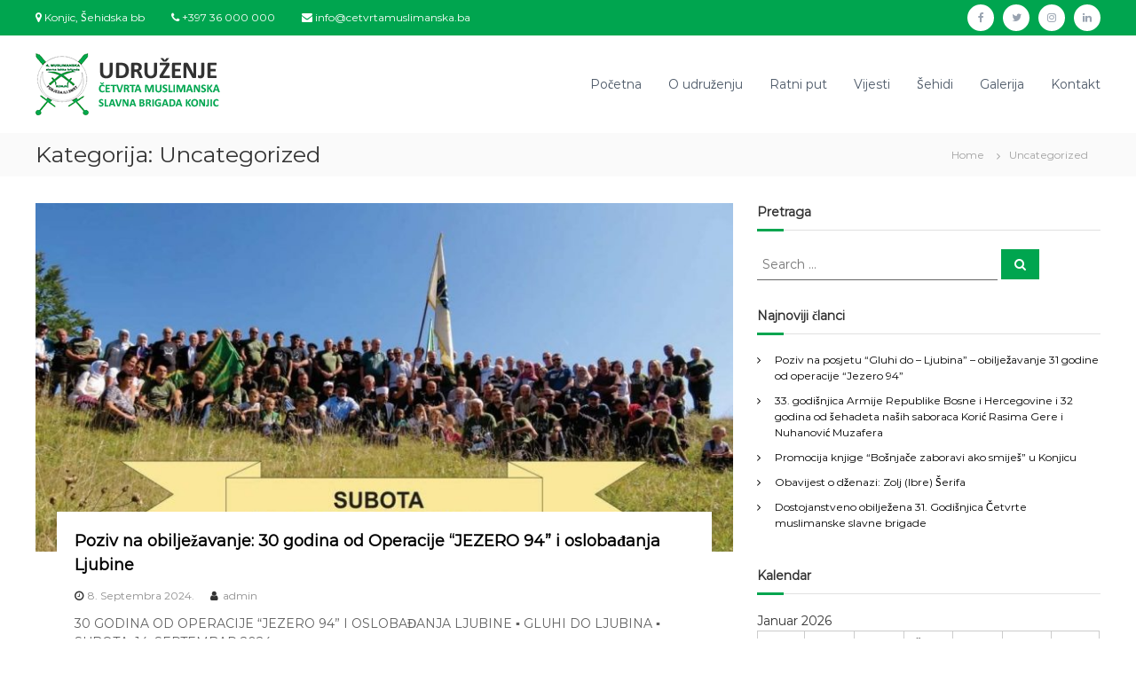

--- FILE ---
content_type: text/html; charset=UTF-8
request_url: https://cetvrtamuslimanska.ba/category/uncategorized/
body_size: 14617
content:
<!DOCTYPE html>
<html lang="bs-BA">
<head>
<meta charset="UTF-8">
<meta name="viewport" content="width=device-width, initial-scale=1">
<link rel="profile" href="https://gmpg.org/xfn/11">

<title>Uncategorized  - Udruženje Četvrta muslimanska slavna brigada</title>
<meta name="robots" content="index, follow" />
<meta name="googlebot" content="index, follow, max-snippet:-1, max-image-preview:large, max-video-preview:-1" />
<meta name="bingbot" content="index, follow, max-snippet:-1, max-image-preview:large, max-video-preview:-1" />
<link rel="canonical" href="https://cetvrtamuslimanska.ba/category/uncategorized/" />
<meta property="og:url" content="https://cetvrtamuslimanska.ba/category/uncategorized/" />
<meta property="og:site_name" content="Udruženje Četvrta muslimanska slavna brigada" />
<meta property="og:locale" content="bs_BA" />
<meta property="og:type" content="object" />
<meta property="og:title" content="Uncategorized  - Udruženje Četvrta muslimanska slavna brigada" />
<meta property="og:image" content="https://cetvrtamuslimanska.ba/wp-content/uploads/2021/03/cropped-icon.png" />
<meta property="og:image:secure_url" content="https://cetvrtamuslimanska.ba/wp-content/uploads/2021/03/cropped-icon.png" />
<meta property="og:image:width" content="512" />
<meta property="og:image:height" content="512" />
<meta name="twitter:card" content="summary" />
<meta name="twitter:title" content="Uncategorized  - Udruženje Četvrta muslimanska slavna brigada" />
<link rel="alternate" type="application/rss+xml" title="Udruženje Četvrta muslimanska slavna brigada &raquo; novosti" href="https://cetvrtamuslimanska.ba/feed/" />
<link rel="alternate" type="application/rss+xml" title="Udruženje Četvrta muslimanska slavna brigada &raquo;  novosti o komentarima" href="https://cetvrtamuslimanska.ba/comments/feed/" />
<link rel="alternate" type="application/rss+xml" title="Udruženje Četvrta muslimanska slavna brigada &raquo; Uncategorized  novosti o kategoriji" href="https://cetvrtamuslimanska.ba/category/uncategorized/feed/" />
<style id='wp-img-auto-sizes-contain-inline-css' type='text/css'>
img:is([sizes=auto i],[sizes^="auto," i]){contain-intrinsic-size:3000px 1500px}
/*# sourceURL=wp-img-auto-sizes-contain-inline-css */
</style>
<link rel='stylesheet' id='twb-open-sans-css' href='https://fonts.googleapis.com/css?family=Open+Sans%3A300%2C400%2C500%2C600%2C700%2C800&#038;display=swap&#038;ver=6.9' type='text/css' media='all' />
<link rel='stylesheet' id='twbbwg-global-css' href='https://cetvrtamuslimanska.ba/wp-content/plugins/photo-gallery/booster/assets/css/global.css?ver=1.0.0' type='text/css' media='all' />
<style id='wp-emoji-styles-inline-css' type='text/css'>

	img.wp-smiley, img.emoji {
		display: inline !important;
		border: none !important;
		box-shadow: none !important;
		height: 1em !important;
		width: 1em !important;
		margin: 0 0.07em !important;
		vertical-align: -0.1em !important;
		background: none !important;
		padding: 0 !important;
	}
/*# sourceURL=wp-emoji-styles-inline-css */
</style>
<link rel='stylesheet' id='wp-block-library-css' href='https://cetvrtamuslimanska.ba/wp-includes/css/dist/block-library/style.min.css?ver=6.9' type='text/css' media='all' />
<style id='global-styles-inline-css' type='text/css'>
:root{--wp--preset--aspect-ratio--square: 1;--wp--preset--aspect-ratio--4-3: 4/3;--wp--preset--aspect-ratio--3-4: 3/4;--wp--preset--aspect-ratio--3-2: 3/2;--wp--preset--aspect-ratio--2-3: 2/3;--wp--preset--aspect-ratio--16-9: 16/9;--wp--preset--aspect-ratio--9-16: 9/16;--wp--preset--color--black: #000000;--wp--preset--color--cyan-bluish-gray: #abb8c3;--wp--preset--color--white: #ffffff;--wp--preset--color--pale-pink: #f78da7;--wp--preset--color--vivid-red: #cf2e2e;--wp--preset--color--luminous-vivid-orange: #ff6900;--wp--preset--color--luminous-vivid-amber: #fcb900;--wp--preset--color--light-green-cyan: #7bdcb5;--wp--preset--color--vivid-green-cyan: #00d084;--wp--preset--color--pale-cyan-blue: #8ed1fc;--wp--preset--color--vivid-cyan-blue: #0693e3;--wp--preset--color--vivid-purple: #9b51e0;--wp--preset--gradient--vivid-cyan-blue-to-vivid-purple: linear-gradient(135deg,rgb(6,147,227) 0%,rgb(155,81,224) 100%);--wp--preset--gradient--light-green-cyan-to-vivid-green-cyan: linear-gradient(135deg,rgb(122,220,180) 0%,rgb(0,208,130) 100%);--wp--preset--gradient--luminous-vivid-amber-to-luminous-vivid-orange: linear-gradient(135deg,rgb(252,185,0) 0%,rgb(255,105,0) 100%);--wp--preset--gradient--luminous-vivid-orange-to-vivid-red: linear-gradient(135deg,rgb(255,105,0) 0%,rgb(207,46,46) 100%);--wp--preset--gradient--very-light-gray-to-cyan-bluish-gray: linear-gradient(135deg,rgb(238,238,238) 0%,rgb(169,184,195) 100%);--wp--preset--gradient--cool-to-warm-spectrum: linear-gradient(135deg,rgb(74,234,220) 0%,rgb(151,120,209) 20%,rgb(207,42,186) 40%,rgb(238,44,130) 60%,rgb(251,105,98) 80%,rgb(254,248,76) 100%);--wp--preset--gradient--blush-light-purple: linear-gradient(135deg,rgb(255,206,236) 0%,rgb(152,150,240) 100%);--wp--preset--gradient--blush-bordeaux: linear-gradient(135deg,rgb(254,205,165) 0%,rgb(254,45,45) 50%,rgb(107,0,62) 100%);--wp--preset--gradient--luminous-dusk: linear-gradient(135deg,rgb(255,203,112) 0%,rgb(199,81,192) 50%,rgb(65,88,208) 100%);--wp--preset--gradient--pale-ocean: linear-gradient(135deg,rgb(255,245,203) 0%,rgb(182,227,212) 50%,rgb(51,167,181) 100%);--wp--preset--gradient--electric-grass: linear-gradient(135deg,rgb(202,248,128) 0%,rgb(113,206,126) 100%);--wp--preset--gradient--midnight: linear-gradient(135deg,rgb(2,3,129) 0%,rgb(40,116,252) 100%);--wp--preset--font-size--small: 13px;--wp--preset--font-size--medium: 20px;--wp--preset--font-size--large: 36px;--wp--preset--font-size--x-large: 42px;--wp--preset--spacing--20: 0.44rem;--wp--preset--spacing--30: 0.67rem;--wp--preset--spacing--40: 1rem;--wp--preset--spacing--50: 1.5rem;--wp--preset--spacing--60: 2.25rem;--wp--preset--spacing--70: 3.38rem;--wp--preset--spacing--80: 5.06rem;--wp--preset--shadow--natural: 6px 6px 9px rgba(0, 0, 0, 0.2);--wp--preset--shadow--deep: 12px 12px 50px rgba(0, 0, 0, 0.4);--wp--preset--shadow--sharp: 6px 6px 0px rgba(0, 0, 0, 0.2);--wp--preset--shadow--outlined: 6px 6px 0px -3px rgb(255, 255, 255), 6px 6px rgb(0, 0, 0);--wp--preset--shadow--crisp: 6px 6px 0px rgb(0, 0, 0);}:where(.is-layout-flex){gap: 0.5em;}:where(.is-layout-grid){gap: 0.5em;}body .is-layout-flex{display: flex;}.is-layout-flex{flex-wrap: wrap;align-items: center;}.is-layout-flex > :is(*, div){margin: 0;}body .is-layout-grid{display: grid;}.is-layout-grid > :is(*, div){margin: 0;}:where(.wp-block-columns.is-layout-flex){gap: 2em;}:where(.wp-block-columns.is-layout-grid){gap: 2em;}:where(.wp-block-post-template.is-layout-flex){gap: 1.25em;}:where(.wp-block-post-template.is-layout-grid){gap: 1.25em;}.has-black-color{color: var(--wp--preset--color--black) !important;}.has-cyan-bluish-gray-color{color: var(--wp--preset--color--cyan-bluish-gray) !important;}.has-white-color{color: var(--wp--preset--color--white) !important;}.has-pale-pink-color{color: var(--wp--preset--color--pale-pink) !important;}.has-vivid-red-color{color: var(--wp--preset--color--vivid-red) !important;}.has-luminous-vivid-orange-color{color: var(--wp--preset--color--luminous-vivid-orange) !important;}.has-luminous-vivid-amber-color{color: var(--wp--preset--color--luminous-vivid-amber) !important;}.has-light-green-cyan-color{color: var(--wp--preset--color--light-green-cyan) !important;}.has-vivid-green-cyan-color{color: var(--wp--preset--color--vivid-green-cyan) !important;}.has-pale-cyan-blue-color{color: var(--wp--preset--color--pale-cyan-blue) !important;}.has-vivid-cyan-blue-color{color: var(--wp--preset--color--vivid-cyan-blue) !important;}.has-vivid-purple-color{color: var(--wp--preset--color--vivid-purple) !important;}.has-black-background-color{background-color: var(--wp--preset--color--black) !important;}.has-cyan-bluish-gray-background-color{background-color: var(--wp--preset--color--cyan-bluish-gray) !important;}.has-white-background-color{background-color: var(--wp--preset--color--white) !important;}.has-pale-pink-background-color{background-color: var(--wp--preset--color--pale-pink) !important;}.has-vivid-red-background-color{background-color: var(--wp--preset--color--vivid-red) !important;}.has-luminous-vivid-orange-background-color{background-color: var(--wp--preset--color--luminous-vivid-orange) !important;}.has-luminous-vivid-amber-background-color{background-color: var(--wp--preset--color--luminous-vivid-amber) !important;}.has-light-green-cyan-background-color{background-color: var(--wp--preset--color--light-green-cyan) !important;}.has-vivid-green-cyan-background-color{background-color: var(--wp--preset--color--vivid-green-cyan) !important;}.has-pale-cyan-blue-background-color{background-color: var(--wp--preset--color--pale-cyan-blue) !important;}.has-vivid-cyan-blue-background-color{background-color: var(--wp--preset--color--vivid-cyan-blue) !important;}.has-vivid-purple-background-color{background-color: var(--wp--preset--color--vivid-purple) !important;}.has-black-border-color{border-color: var(--wp--preset--color--black) !important;}.has-cyan-bluish-gray-border-color{border-color: var(--wp--preset--color--cyan-bluish-gray) !important;}.has-white-border-color{border-color: var(--wp--preset--color--white) !important;}.has-pale-pink-border-color{border-color: var(--wp--preset--color--pale-pink) !important;}.has-vivid-red-border-color{border-color: var(--wp--preset--color--vivid-red) !important;}.has-luminous-vivid-orange-border-color{border-color: var(--wp--preset--color--luminous-vivid-orange) !important;}.has-luminous-vivid-amber-border-color{border-color: var(--wp--preset--color--luminous-vivid-amber) !important;}.has-light-green-cyan-border-color{border-color: var(--wp--preset--color--light-green-cyan) !important;}.has-vivid-green-cyan-border-color{border-color: var(--wp--preset--color--vivid-green-cyan) !important;}.has-pale-cyan-blue-border-color{border-color: var(--wp--preset--color--pale-cyan-blue) !important;}.has-vivid-cyan-blue-border-color{border-color: var(--wp--preset--color--vivid-cyan-blue) !important;}.has-vivid-purple-border-color{border-color: var(--wp--preset--color--vivid-purple) !important;}.has-vivid-cyan-blue-to-vivid-purple-gradient-background{background: var(--wp--preset--gradient--vivid-cyan-blue-to-vivid-purple) !important;}.has-light-green-cyan-to-vivid-green-cyan-gradient-background{background: var(--wp--preset--gradient--light-green-cyan-to-vivid-green-cyan) !important;}.has-luminous-vivid-amber-to-luminous-vivid-orange-gradient-background{background: var(--wp--preset--gradient--luminous-vivid-amber-to-luminous-vivid-orange) !important;}.has-luminous-vivid-orange-to-vivid-red-gradient-background{background: var(--wp--preset--gradient--luminous-vivid-orange-to-vivid-red) !important;}.has-very-light-gray-to-cyan-bluish-gray-gradient-background{background: var(--wp--preset--gradient--very-light-gray-to-cyan-bluish-gray) !important;}.has-cool-to-warm-spectrum-gradient-background{background: var(--wp--preset--gradient--cool-to-warm-spectrum) !important;}.has-blush-light-purple-gradient-background{background: var(--wp--preset--gradient--blush-light-purple) !important;}.has-blush-bordeaux-gradient-background{background: var(--wp--preset--gradient--blush-bordeaux) !important;}.has-luminous-dusk-gradient-background{background: var(--wp--preset--gradient--luminous-dusk) !important;}.has-pale-ocean-gradient-background{background: var(--wp--preset--gradient--pale-ocean) !important;}.has-electric-grass-gradient-background{background: var(--wp--preset--gradient--electric-grass) !important;}.has-midnight-gradient-background{background: var(--wp--preset--gradient--midnight) !important;}.has-small-font-size{font-size: var(--wp--preset--font-size--small) !important;}.has-medium-font-size{font-size: var(--wp--preset--font-size--medium) !important;}.has-large-font-size{font-size: var(--wp--preset--font-size--large) !important;}.has-x-large-font-size{font-size: var(--wp--preset--font-size--x-large) !important;}
/*# sourceURL=global-styles-inline-css */
</style>

<style id='classic-theme-styles-inline-css' type='text/css'>
/*! This file is auto-generated */
.wp-block-button__link{color:#fff;background-color:#32373c;border-radius:9999px;box-shadow:none;text-decoration:none;padding:calc(.667em + 2px) calc(1.333em + 2px);font-size:1.125em}.wp-block-file__button{background:#32373c;color:#fff;text-decoration:none}
/*# sourceURL=/wp-includes/css/classic-themes.min.css */
</style>
<link rel='stylesheet' id='wpdm-fonticon-css' href='https://cetvrtamuslimanska.ba/wp-content/plugins/download-manager/assets/wpdm-iconfont/css/wpdm-icons.css?ver=6.9' type='text/css' media='all' />
<link rel='stylesheet' id='wpdm-front-css' href='https://cetvrtamuslimanska.ba/wp-content/plugins/download-manager/assets/css/front.min.css?ver=6.9' type='text/css' media='all' />
<link rel='stylesheet' id='dashicons-css' href='https://cetvrtamuslimanska.ba/wp-includes/css/dashicons.min.css?ver=6.9' type='text/css' media='all' />
<link rel='stylesheet' id='everest-forms-general-css' href='https://cetvrtamuslimanska.ba/wp-content/plugins/everest-forms/assets/css/everest-forms.css?ver=3.0.9.5' type='text/css' media='all' />
<link rel='stylesheet' id='jquery-intl-tel-input-css' href='https://cetvrtamuslimanska.ba/wp-content/plugins/everest-forms/assets/css/intlTelInput.css?ver=3.0.9.5' type='text/css' media='all' />
<link rel='stylesheet' id='bwg_fonts-css' href='https://cetvrtamuslimanska.ba/wp-content/plugins/photo-gallery/css/bwg-fonts/fonts.css?ver=0.0.1' type='text/css' media='all' />
<link rel='stylesheet' id='sumoselect-css' href='https://cetvrtamuslimanska.ba/wp-content/plugins/photo-gallery/css/sumoselect.min.css?ver=3.4.6' type='text/css' media='all' />
<link rel='stylesheet' id='mCustomScrollbar-css' href='https://cetvrtamuslimanska.ba/wp-content/plugins/photo-gallery/css/jquery.mCustomScrollbar.min.css?ver=3.1.5' type='text/css' media='all' />
<link rel='stylesheet' id='bwg_googlefonts-css' href='https://fonts.googleapis.com/css?family=Ubuntu&#038;subset=greek,latin,greek-ext,vietnamese,cyrillic-ext,latin-ext,cyrillic' type='text/css' media='all' />
<link rel='stylesheet' id='bwg_frontend-css' href='https://cetvrtamuslimanska.ba/wp-content/plugins/photo-gallery/css/styles.min.css?ver=1.8.34' type='text/css' media='all' />
<link rel='stylesheet' id='woocommerce-layout-css' href='https://cetvrtamuslimanska.ba/wp-content/plugins/woocommerce/assets/css/woocommerce-layout.css?ver=7.2.0' type='text/css' media='all' />
<link rel='stylesheet' id='woocommerce-smallscreen-css' href='https://cetvrtamuslimanska.ba/wp-content/plugins/woocommerce/assets/css/woocommerce-smallscreen.css?ver=7.2.0' type='text/css' media='only screen and (max-width: 768px)' />
<link rel='stylesheet' id='woocommerce-general-css' href='https://cetvrtamuslimanska.ba/wp-content/plugins/woocommerce/assets/css/woocommerce.css?ver=7.2.0' type='text/css' media='all' />
<style id='woocommerce-inline-inline-css' type='text/css'>
.woocommerce form .form-row .required { visibility: visible; }
/*# sourceURL=woocommerce-inline-inline-css */
</style>
<link rel='stylesheet' id='font-awesome-css' href='https://cetvrtamuslimanska.ba/wp-content/themes/flash/css/font-awesome.min.css?ver=6.9' type='text/css' media='' />
<link rel='stylesheet' id='flash-style-css' href='https://cetvrtamuslimanska.ba/wp-content/themes/flash/style.css?ver=6.9' type='text/css' media='all' />
<style id='flash-style-inline-css' type='text/css'>

	/* Custom Link Color */
	#site-navigation ul li:hover > a, #site-navigation ul li.current-menu-item > a, #site-navigation ul li.current_page_item > a, #site-navigation ul li.current_page_ancestor > a, #site-navigation ul li.current-menu-ancestor > a,#site-navigation ul.sub-menu li:hover > a,#site-navigation ul li ul.sub-menu li.menu-item-has-children ul li:hover > a,#site-navigation ul li ul.sub-menu li.menu-item-has-children:hover > .menu-item,body.transparent #masthead .header-bottom #site-navigation ul li:hover > .menu-item,body.transparent #masthead .header-bottom #site-navigation ul li:hover > a,body.transparent #masthead .header-bottom #site-navigation ul.sub-menu li:hover > a,body.transparent #masthead .header-bottom #site-navigation ul.sub-menu li.menu-item-has-children ul li:hover > a,body.transparent.header-sticky #masthead-sticky-wrapper #masthead .header-bottom #site-navigation ul.sub-menu li > a:hover,.tg-service-widget .service-title-wrap a:hover,.tg-service-widget .service-more,.feature-product-section .button-group button:hover ,.fun-facts-section .fun-facts-icon-wrap,.fun-facts-section .tg-fun-facts-widget.tg-fun-facts-layout-2 .counter-wrapper,.blog-section .tg-blog-widget-layout-2 .blog-content .read-more-container .read-more a,footer.footer-layout #top-footer .widget-title::first-letter,footer.footer-layout #top-footer .widget ul li a:hover,footer.footer-layout #bottom-footer .copyright .copyright-text a:hover,footer.footer-layout #bottom-footer .footer-menu ul li a:hover,.archive #primary .entry-content-block h2.entry-title a:hover,.blog #primary .entry-content-block h2.entry-title a:hover,#secondary .widget ul li a:hover,.woocommerce-Price-amount.amount,.team-wrapper .team-content-wrapper .team-social a:hover,.testimonial-container .testimonial-wrapper .testimonial-slide .testominial-content-wrapper .testimonial-icon,.footer-menu li a:hover,.tg-feature-product-filter-layout .button.is-checked:hover,.testimonial-container .testimonial-icon,#site-navigation ul li.menu-item-has-children:hover > .sub-toggle,.woocommerce-error::before, .woocommerce-info::before, .woocommerce-message::before,#primary .post .entry-content-block .entry-meta a:hover,#primary .post .entry-content-block .entry-meta span:hover,.entry-meta span:hover a,.post .entry-content-block .entry-footer span a:hover,#secondary .widget ul li a,#comments .comment-list article.comment-body .reply a,.tg-slider-widget .btn-wrapper a,.entry-content a, .related-posts-wrapper .entry-title a:hover,
		.related-posts-wrapper .entry-meta > span a:hover{
			color: #00a54f;
	}

	.blog-section .tg-blog-widget-layout-1 .tg-blog-widget:hover, #scroll-up,.header-bottom .search-wrap .search-box .searchform .btn:hover,.header-bottom .cart-wrap .flash-cart-views a span,body.transparent #masthead .header-bottom #site-navigation ul li a::before,.tg-slider-widget.slider-dark .btn-wrapper a:hover, .section-title:after,.about-section .about-content-wrapper .btn-wrapper a,.tg-service-widget .service-icon-wrap,.team-wrapper .team-content-wrapper .team-designation:after,.call-to-action-section .btn-wrapper a:hover,.blog-section .tg-blog-widget-layout-1:hover,.blog-section .tg-blog-widget-layout-2 .post-image .entry-date,.blog-section .tg-blog-widget-layout-2 .blog-content .post-readmore,.pricing-table-section .tg-pricing-table-widget:hover,.pricing-table-section .tg-pricing-table-widget.tg-pricing-table-layout-2 .pricing,.pricing-table-section .tg-pricing-table-widget.tg-pricing-table-layout-2 .btn-wrapper a,footer.footer-layout #top-footer .widget_tag_cloud .tagcloud a:hover,#secondary .widget-title:after, #secondary .searchform .btn:hover,#primary .searchform .btn:hover,  #respond #commentform .form-submit input,.woocommerce span.onsale, .woocommerce ul.products li.product .onsale,.woocommerce ul.products li.product .button,.woocommerce #respond input#submit.alt,.woocommerce a.button.alt,.woocommerce button.button.alt,.woocommerce input.button.alt,.added_to_cart.wc-forward,.testimonial-container .swiper-pagination.testimonial-pager .swiper-pagination-bullet:hover, .testimonial-container .swiper-pagination.testimonial-pager .swiper-pagination-bullet.swiper-pagination-bullet-active,.header-bottom .searchform .btn,.navigation .nav-links a:hover, .bttn:hover, button, input[type="button"]:hover, input[type="reset"]:hover, input[type="submit"]:hover,.tg-slider-widget .btn-wrapper a:hover  {
		background-color: #00a54f;
	}
	.feature-product-section .tg-feature-product-layout-2 .tg-container .tg-column-wrapper .tg-feature-product-widget .featured-image-desc, .tg-team-widget.tg-team-layout-3 .team-wrapper .team-img .team-social {
		background-color: rgba( 0, 165, 79, 0.8);
	}
	#respond #commentform .form-submit input:hover{
	background-color: #00913b;
	}

	.tg-slider-widget.slider-dark .btn-wrapper a:hover,.call-to-action-section .btn-wrapper a:hover,footer.footer-layout #top-footer .widget_tag_cloud .tagcloud a:hover,.woocommerce-error, .woocommerce-info, .woocommerce-message,#comments .comment-list article.comment-body .reply a::before,.tg-slider-widget .btn-wrapper a, .tg-slider-widget .btn-wrapper a:hover {
		border-color: #00a54f;
	}
	body.transparent.header-sticky #masthead-sticky-wrapper.is-sticky #site-navigation ul li.current-flash-item a, #site-navigation ul li.current-flash-item a, body.transparent.header-sticky #masthead-sticky-wrapper #site-navigation ul li:hover > a,body.transparent #site-navigation ul li:hover .sub-toggle{
			color: #00a54f;
		}

	.tg-service-widget .service-icon-wrap:after{
			border-top-color: #00a54f;
		}
	body.transparent.header-sticky #masthead-sticky-wrapper .search-wrap .search-icon:hover, body.transparent .search-wrap .search-icon:hover, .header-bottom .search-wrap .search-icon:hover {
	  border-color: #00a54f;
	}
	body.transparent.header-sticky #masthead-sticky-wrapper .search-wrap .search-icon:hover, body.transparent #masthead .header-bottom .search-wrap .search-icon:hover, .header-bottom .search-wrap .search-icon:hover,.breadcrumb-trail.breadcrumbs .trail-items li:first-child span:hover,.breadcrumb-trail.breadcrumbs .trail-items li span:hover a {
	  color: #00a54f;
	}
	.woocommerce ul.products li.product .button:hover, .woocommerce #respond input#submit.alt:hover, .woocommerce a.button.alt:hover, .woocommerce button.button.alt:hover, .woocommerce input.button.alt:hover,.added_to_cart.wc-forward:hover{
		background-color: #00913b;
	}
	#preloader-background span {
		background-color: #00913b;
	}
	#preloader-background span {
		--primary-color : #00913b;
	}
	.feature-product-section .tg-feature-product-widget .featured-image-desc::before,.blog-section .row:nth-child(odd) .tg-blog-widget:hover .post-image::before{
			border-right-color: #00a54f;
		}
	.feature-product-section .tg-feature-product-widget .featured-image-desc::before,.blog-section .row:nth-child(odd) .tg-blog-widget:hover .post-image::before,footer.footer-layout #top-footer .widget-title,.blog-section .row:nth-child(2n) .tg-blog-widget:hover .post-image::before{
		border-left-color: #00a54f;
	}
	.blog-section .tg-blog-widget-layout-2 .entry-title a:hover,
	.blog-section .tg-blog-widget-layout-2 .tg-blog-widget:hover .blog-content .entry-title a:hover,
	.tg-blog-widget-layout-2 .read-more-container .entry-author:hover a,
	.tg-blog-widget-layout-2 .read-more-container .entry-author:hover,
	.blog-section .tg-blog-widget-layout-2 .read-more-container .read-more:hover a{
			color: #00913b;
		}

	.tg-service-widget .service-more:hover{
		color: #00913b;
	}

	@media(max-width: 980px){
		#site-navigation ul li.menu-item-has-children span.sub-toggle {
			background-color: #00a54f;
		}
	}

		@media screen and (min-width: 56.875em) {
			.main-navigation li:hover > a,
			.main-navigation li.focus > a {
				color: #00a54f;
			}
		}
	

		/* Site Title */
		.site-branding {
			margin: 0 auto 0 0;
		}

		.site-branding .site-title,
		.site-description {
			clip: rect(1px, 1px, 1px, 1px);
			position: absolute !important;
			height: 1px;
			width: 1px;
			overflow: hidden;
		}
		.logo .logo-text{
			padding: 0;
		}
		
/*# sourceURL=flash-style-inline-css */
</style>
<link rel='stylesheet' id='responsive-css' href='https://cetvrtamuslimanska.ba/wp-content/themes/flash/css/responsive.min.css?ver=6.9' type='text/css' media='' />
<script type="text/javascript" src="https://cetvrtamuslimanska.ba/wp-includes/js/jquery/jquery.min.js?ver=3.7.1" id="jquery-core-js"></script>
<script type="text/javascript" src="https://cetvrtamuslimanska.ba/wp-includes/js/jquery/jquery-migrate.min.js?ver=3.4.1" id="jquery-migrate-js"></script>
<script type="text/javascript" src="https://cetvrtamuslimanska.ba/wp-content/plugins/photo-gallery/booster/assets/js/circle-progress.js?ver=1.2.2" id="twbbwg-circle-js"></script>
<script type="text/javascript" id="twbbwg-global-js-extra">
/* <![CDATA[ */
var twb = {"nonce":"4a09d8f43e","ajax_url":"https://cetvrtamuslimanska.ba/wp-admin/admin-ajax.php","plugin_url":"https://cetvrtamuslimanska.ba/wp-content/plugins/photo-gallery/booster","href":"https://cetvrtamuslimanska.ba/wp-admin/admin.php?page=twbbwg_photo-gallery"};
var twb = {"nonce":"4a09d8f43e","ajax_url":"https://cetvrtamuslimanska.ba/wp-admin/admin-ajax.php","plugin_url":"https://cetvrtamuslimanska.ba/wp-content/plugins/photo-gallery/booster","href":"https://cetvrtamuslimanska.ba/wp-admin/admin.php?page=twbbwg_photo-gallery"};
//# sourceURL=twbbwg-global-js-extra
/* ]]> */
</script>
<script type="text/javascript" src="https://cetvrtamuslimanska.ba/wp-content/plugins/photo-gallery/booster/assets/js/global.js?ver=1.0.0" id="twbbwg-global-js"></script>
<script type="text/javascript" src="https://cetvrtamuslimanska.ba/wp-content/plugins/download-manager/assets/js/wpdm.min.js?ver=6.9" id="wpdm-frontend-js-js"></script>
<script type="text/javascript" id="wpdm-frontjs-js-extra">
/* <![CDATA[ */
var wpdm_url = {"home":"https://cetvrtamuslimanska.ba/","site":"https://cetvrtamuslimanska.ba/","ajax":"https://cetvrtamuslimanska.ba/wp-admin/admin-ajax.php"};
var wpdm_js = {"spinner":"\u003Ci class=\"wpdm-icon wpdm-sun wpdm-spin\"\u003E\u003C/i\u003E","client_id":"8648037a00f6b5dbd0f8d96a0163e36e"};
var wpdm_strings = {"pass_var":"Password Verified!","pass_var_q":"Please click following button to start download.","start_dl":"Start Download"};
//# sourceURL=wpdm-frontjs-js-extra
/* ]]> */
</script>
<script type="text/javascript" src="https://cetvrtamuslimanska.ba/wp-content/plugins/download-manager/assets/js/front.min.js?ver=3.3.08" id="wpdm-frontjs-js"></script>
<script type="text/javascript" src="https://cetvrtamuslimanska.ba/wp-content/plugins/photo-gallery/js/jquery.sumoselect.min.js?ver=3.4.6" id="sumoselect-js"></script>
<script type="text/javascript" src="https://cetvrtamuslimanska.ba/wp-content/plugins/photo-gallery/js/tocca.min.js?ver=2.0.9" id="bwg_mobile-js"></script>
<script type="text/javascript" src="https://cetvrtamuslimanska.ba/wp-content/plugins/photo-gallery/js/jquery.mCustomScrollbar.concat.min.js?ver=3.1.5" id="mCustomScrollbar-js"></script>
<script type="text/javascript" src="https://cetvrtamuslimanska.ba/wp-content/plugins/photo-gallery/js/jquery.fullscreen.min.js?ver=0.6.0" id="jquery-fullscreen-js"></script>
<script type="text/javascript" id="bwg_frontend-js-extra">
/* <![CDATA[ */
var bwg_objectsL10n = {"bwg_field_required":"field is required.","bwg_mail_validation":"This is not a valid email address.","bwg_search_result":"There are no images matching your search.","bwg_select_tag":"Select Tag","bwg_order_by":"Order By","bwg_search":"Search","bwg_show_ecommerce":"Show Ecommerce","bwg_hide_ecommerce":"Hide Ecommerce","bwg_show_comments":"Show Comments","bwg_hide_comments":"Hide Comments","bwg_restore":"Restore","bwg_maximize":"Maximize","bwg_fullscreen":"Fullscreen","bwg_exit_fullscreen":"Exit Fullscreen","bwg_search_tag":"SEARCH...","bwg_tag_no_match":"No tags found","bwg_all_tags_selected":"All tags selected","bwg_tags_selected":"tags selected","play":"Play","pause":"Pause","is_pro":"","bwg_play":"Play","bwg_pause":"Pause","bwg_hide_info":"Hide info","bwg_show_info":"Show info","bwg_hide_rating":"Hide rating","bwg_show_rating":"Show rating","ok":"Ok","cancel":"Cancel","select_all":"Select all","lazy_load":"0","lazy_loader":"https://cetvrtamuslimanska.ba/wp-content/plugins/photo-gallery/images/ajax_loader.png","front_ajax":"0","bwg_tag_see_all":"see all tags","bwg_tag_see_less":"see less tags"};
//# sourceURL=bwg_frontend-js-extra
/* ]]> */
</script>
<script type="text/javascript" src="https://cetvrtamuslimanska.ba/wp-content/plugins/photo-gallery/js/scripts.min.js?ver=1.8.34" id="bwg_frontend-js"></script>
			<link rel="next" href="https://cetvrtamuslimanska.ba/category/uncategorized/page/2/" />
		<link rel="https://api.w.org/" href="https://cetvrtamuslimanska.ba/wp-json/" /><link rel="alternate" title="JSON" type="application/json" href="https://cetvrtamuslimanska.ba/wp-json/wp/v2/categories/1" /><link rel="EditURI" type="application/rsd+xml" title="RSD" href="https://cetvrtamuslimanska.ba/xmlrpc.php?rsd" />
<meta name="generator" content="WordPress 6.9" />
<meta name="generator" content="Everest Forms 3.0.9.5" />
<meta name="generator" content="WooCommerce 7.2.0" />
	<noscript><style>.woocommerce-product-gallery{ opacity: 1 !important; }</style></noscript>
	<link rel="icon" href="https://cetvrtamuslimanska.ba/wp-content/uploads/2021/03/cropped-icon-32x32.png" sizes="32x32" />
<link rel="icon" href="https://cetvrtamuslimanska.ba/wp-content/uploads/2021/03/cropped-icon-192x192.png" sizes="192x192" />
<link rel="apple-touch-icon" href="https://cetvrtamuslimanska.ba/wp-content/uploads/2021/03/cropped-icon-180x180.png" />
<meta name="msapplication-TileImage" content="https://cetvrtamuslimanska.ba/wp-content/uploads/2021/03/cropped-icon-270x270.png" />
		<style type="text/css" id="wp-custom-css">
			@media (max-width:680px){.panel-row-style[style]{background-position:center center!important;background-size:auto!important}}.tg-slider-widget .btn-wrapper a{color:#313b48;border-color:#313b48}.tg-slider-widget .btn-wrapper a:hover{background:#313b48;color:#fff;border-color:#313b48}#secondary .widget ul li a{color:#000}.slider-image img {width: 100%;}
.header-top {background-color: #00a54f;}		</style>
		<style id="kirki-inline-styles">body{font-family:Montserrat;font-weight:400;}/* cyrillic-ext */
@font-face {
  font-family: 'Montserrat';
  font-style: normal;
  font-weight: 400;
  font-display: swap;
  src: url(https://cetvrtamuslimanska.ba/wp-content/fonts/montserrat/font) format('woff');
  unicode-range: U+0460-052F, U+1C80-1C8A, U+20B4, U+2DE0-2DFF, U+A640-A69F, U+FE2E-FE2F;
}
/* cyrillic */
@font-face {
  font-family: 'Montserrat';
  font-style: normal;
  font-weight: 400;
  font-display: swap;
  src: url(https://cetvrtamuslimanska.ba/wp-content/fonts/montserrat/font) format('woff');
  unicode-range: U+0301, U+0400-045F, U+0490-0491, U+04B0-04B1, U+2116;
}
/* vietnamese */
@font-face {
  font-family: 'Montserrat';
  font-style: normal;
  font-weight: 400;
  font-display: swap;
  src: url(https://cetvrtamuslimanska.ba/wp-content/fonts/montserrat/font) format('woff');
  unicode-range: U+0102-0103, U+0110-0111, U+0128-0129, U+0168-0169, U+01A0-01A1, U+01AF-01B0, U+0300-0301, U+0303-0304, U+0308-0309, U+0323, U+0329, U+1EA0-1EF9, U+20AB;
}
/* latin-ext */
@font-face {
  font-family: 'Montserrat';
  font-style: normal;
  font-weight: 400;
  font-display: swap;
  src: url(https://cetvrtamuslimanska.ba/wp-content/fonts/montserrat/font) format('woff');
  unicode-range: U+0100-02BA, U+02BD-02C5, U+02C7-02CC, U+02CE-02D7, U+02DD-02FF, U+0304, U+0308, U+0329, U+1D00-1DBF, U+1E00-1E9F, U+1EF2-1EFF, U+2020, U+20A0-20AB, U+20AD-20C0, U+2113, U+2C60-2C7F, U+A720-A7FF;
}
/* latin */
@font-face {
  font-family: 'Montserrat';
  font-style: normal;
  font-weight: 400;
  font-display: swap;
  src: url(https://cetvrtamuslimanska.ba/wp-content/fonts/montserrat/font) format('woff');
  unicode-range: U+0000-00FF, U+0131, U+0152-0153, U+02BB-02BC, U+02C6, U+02DA, U+02DC, U+0304, U+0308, U+0329, U+2000-206F, U+20AC, U+2122, U+2191, U+2193, U+2212, U+2215, U+FEFF, U+FFFD;
}/* cyrillic-ext */
@font-face {
  font-family: 'Montserrat';
  font-style: normal;
  font-weight: 400;
  font-display: swap;
  src: url(https://cetvrtamuslimanska.ba/wp-content/fonts/montserrat/font) format('woff');
  unicode-range: U+0460-052F, U+1C80-1C8A, U+20B4, U+2DE0-2DFF, U+A640-A69F, U+FE2E-FE2F;
}
/* cyrillic */
@font-face {
  font-family: 'Montserrat';
  font-style: normal;
  font-weight: 400;
  font-display: swap;
  src: url(https://cetvrtamuslimanska.ba/wp-content/fonts/montserrat/font) format('woff');
  unicode-range: U+0301, U+0400-045F, U+0490-0491, U+04B0-04B1, U+2116;
}
/* vietnamese */
@font-face {
  font-family: 'Montserrat';
  font-style: normal;
  font-weight: 400;
  font-display: swap;
  src: url(https://cetvrtamuslimanska.ba/wp-content/fonts/montserrat/font) format('woff');
  unicode-range: U+0102-0103, U+0110-0111, U+0128-0129, U+0168-0169, U+01A0-01A1, U+01AF-01B0, U+0300-0301, U+0303-0304, U+0308-0309, U+0323, U+0329, U+1EA0-1EF9, U+20AB;
}
/* latin-ext */
@font-face {
  font-family: 'Montserrat';
  font-style: normal;
  font-weight: 400;
  font-display: swap;
  src: url(https://cetvrtamuslimanska.ba/wp-content/fonts/montserrat/font) format('woff');
  unicode-range: U+0100-02BA, U+02BD-02C5, U+02C7-02CC, U+02CE-02D7, U+02DD-02FF, U+0304, U+0308, U+0329, U+1D00-1DBF, U+1E00-1E9F, U+1EF2-1EFF, U+2020, U+20A0-20AB, U+20AD-20C0, U+2113, U+2C60-2C7F, U+A720-A7FF;
}
/* latin */
@font-face {
  font-family: 'Montserrat';
  font-style: normal;
  font-weight: 400;
  font-display: swap;
  src: url(https://cetvrtamuslimanska.ba/wp-content/fonts/montserrat/font) format('woff');
  unicode-range: U+0000-00FF, U+0131, U+0152-0153, U+02BB-02BC, U+02C6, U+02DA, U+02DC, U+0304, U+0308, U+0329, U+2000-206F, U+20AC, U+2122, U+2191, U+2193, U+2212, U+2215, U+FEFF, U+FFFD;
}/* cyrillic-ext */
@font-face {
  font-family: 'Montserrat';
  font-style: normal;
  font-weight: 400;
  font-display: swap;
  src: url(https://cetvrtamuslimanska.ba/wp-content/fonts/montserrat/font) format('woff');
  unicode-range: U+0460-052F, U+1C80-1C8A, U+20B4, U+2DE0-2DFF, U+A640-A69F, U+FE2E-FE2F;
}
/* cyrillic */
@font-face {
  font-family: 'Montserrat';
  font-style: normal;
  font-weight: 400;
  font-display: swap;
  src: url(https://cetvrtamuslimanska.ba/wp-content/fonts/montserrat/font) format('woff');
  unicode-range: U+0301, U+0400-045F, U+0490-0491, U+04B0-04B1, U+2116;
}
/* vietnamese */
@font-face {
  font-family: 'Montserrat';
  font-style: normal;
  font-weight: 400;
  font-display: swap;
  src: url(https://cetvrtamuslimanska.ba/wp-content/fonts/montserrat/font) format('woff');
  unicode-range: U+0102-0103, U+0110-0111, U+0128-0129, U+0168-0169, U+01A0-01A1, U+01AF-01B0, U+0300-0301, U+0303-0304, U+0308-0309, U+0323, U+0329, U+1EA0-1EF9, U+20AB;
}
/* latin-ext */
@font-face {
  font-family: 'Montserrat';
  font-style: normal;
  font-weight: 400;
  font-display: swap;
  src: url(https://cetvrtamuslimanska.ba/wp-content/fonts/montserrat/font) format('woff');
  unicode-range: U+0100-02BA, U+02BD-02C5, U+02C7-02CC, U+02CE-02D7, U+02DD-02FF, U+0304, U+0308, U+0329, U+1D00-1DBF, U+1E00-1E9F, U+1EF2-1EFF, U+2020, U+20A0-20AB, U+20AD-20C0, U+2113, U+2C60-2C7F, U+A720-A7FF;
}
/* latin */
@font-face {
  font-family: 'Montserrat';
  font-style: normal;
  font-weight: 400;
  font-display: swap;
  src: url(https://cetvrtamuslimanska.ba/wp-content/fonts/montserrat/font) format('woff');
  unicode-range: U+0000-00FF, U+0131, U+0152-0153, U+02BB-02BC, U+02C6, U+02DA, U+02DC, U+0304, U+0308, U+0329, U+2000-206F, U+20AC, U+2122, U+2191, U+2193, U+2212, U+2215, U+FEFF, U+FFFD;
}</style><meta name="generator" content="WordPress Download Manager 3.3.08" />
                <style>
        /* WPDM Link Template Styles */        </style>
                <style>

            :root {
                --color-primary: #4a8eff;
                --color-primary-rgb: 74, 142, 255;
                --color-primary-hover: #5998ff;
                --color-primary-active: #3281ff;
                --color-secondary: #6c757d;
                --color-secondary-rgb: 108, 117, 125;
                --color-secondary-hover: #6c757d;
                --color-secondary-active: #6c757d;
                --color-success: #018e11;
                --color-success-rgb: 1, 142, 17;
                --color-success-hover: #0aad01;
                --color-success-active: #0c8c01;
                --color-info: #2CA8FF;
                --color-info-rgb: 44, 168, 255;
                --color-info-hover: #2CA8FF;
                --color-info-active: #2CA8FF;
                --color-warning: #FFB236;
                --color-warning-rgb: 255, 178, 54;
                --color-warning-hover: #FFB236;
                --color-warning-active: #FFB236;
                --color-danger: #ff5062;
                --color-danger-rgb: 255, 80, 98;
                --color-danger-hover: #ff5062;
                --color-danger-active: #ff5062;
                --color-green: #30b570;
                --color-blue: #0073ff;
                --color-purple: #8557D3;
                --color-red: #ff5062;
                --color-muted: rgba(69, 89, 122, 0.6);
                --wpdm-font: "Sen", -apple-system, BlinkMacSystemFont, "Segoe UI", Roboto, Helvetica, Arial, sans-serif, "Apple Color Emoji", "Segoe UI Emoji", "Segoe UI Symbol";
            }

            .wpdm-download-link.btn.btn-primary {
                border-radius: 4px;
            }


        </style>
        </head>

<body class="archive category category-uncategorized category-1 wp-custom-logo wp-embed-responsive wp-theme-flash theme-flash everest-forms-no-js woocommerce-no-js hfeed header-sticky left-logo-right-menu right-sidebar full-width-archive">


<div id="preloader-background">
	<div id="spinners">
		<div id="preloader">
			<span></span>
			<span></span>
			<span></span>
			<span></span>
			<span></span>
		</div>
	</div>
</div>


<div id="page" class="site">
	<a class="skip-link screen-reader-text" href="#content">Skip to content</a>

	
	<header id="masthead" class="site-header" role="banner">
				<div class="header-top">
			<div class="tg-container">
				<div class="tg-column-wrapper clearfix">
					<div class="left-content">
						<ul class="contact-info">
 	<li style="color: white"><i class="fa fa-map-marker" style="color: white"></i> Konjic, Šehidska bb</li>
 	<li style="color: white"><i class="fa fa-phone" style="color: white"></i> +397 36 000 000</li>
 	<li style="color: white"><i class="fa fa-envelope" style="color: white"></i> info@cetvrtamuslimanska.ba</li>
</ul>					</div>
					<div class="right-content">
						<div class="menu-social-container"><ul id="menu-social" class="social-menu"><li id="menu-item-636" class="menu-item menu-item-type-custom menu-item-object-custom menu-item-636"><a href="https://www.facebook.com/4muslimanska-219417251598609/"><span class="screen-reader-text">facebook</span></a></li>
<li id="menu-item-637" class="menu-item menu-item-type-custom menu-item-object-custom menu-item-637"><a href="http://twitter.com"><span class="screen-reader-text">twitter</span></a></li>
<li id="menu-item-638" class="menu-item menu-item-type-custom menu-item-object-custom menu-item-638"><a href="https://instagram.com/"><span class="screen-reader-text">instagram</span></a></li>
<li id="menu-item-639" class="menu-item menu-item-type-custom menu-item-object-custom menu-item-639"><a href="http://linkedin.com"><span class="screen-reader-text">linkedin</span></a></li>
</ul></div>					</div>
				</div>
			</div>
		</div>
		
		<div class="header-bottom">
			<div class="tg-container">

				<div class="logo">
										<figure class="logo-image">
						<a href="https://cetvrtamuslimanska.ba/" class="custom-logo-link" rel="home"><img width="217" height="70" src="https://cetvrtamuslimanska.ba/wp-content/uploads/2021/03/cropped-LOG222.png" class="custom-logo" alt="Udruženje Četvrta muslimanska slavna brigada" decoding="async" /></a>											</figure>
					
					<div class="logo-text site-branding">
													<p class="site-title"><a href="https://cetvrtamuslimanska.ba/" rel="home">Udruženje Četvrta muslimanska slavna brigada</a></p>
													<p class="site-description">Konjic</p>
											</div>
				</div>
				<div class="site-navigation-wrapper">
					<nav id="site-navigation" class="main-navigation" role="navigation">
						<div class="menu-toggle">
							<i class="fa fa-bars"></i>
						</div>
						<div class="menu-menu-container"><ul id="primary-menu" class="menu"><li id="menu-item-707" class="menu-item menu-item-type-post_type menu-item-object-page menu-item-home menu-item-707"><a href="https://cetvrtamuslimanska.ba/">Početna</a></li>
<li id="menu-item-777" class="menu-item menu-item-type-post_type menu-item-object-page menu-item-777"><a href="https://cetvrtamuslimanska.ba/o-nama/">O udruženju</a></li>
<li id="menu-item-817" class="menu-item menu-item-type-post_type menu-item-object-page menu-item-817"><a href="https://cetvrtamuslimanska.ba/ratni-put/">Ratni put</a></li>
<li id="menu-item-692" class="menu-item menu-item-type-post_type menu-item-object-page current_page_parent menu-item-692"><a href="https://cetvrtamuslimanska.ba/vijesti/">Vijesti</a></li>
<li id="menu-item-774" class="menu-item menu-item-type-post_type menu-item-object-page menu-item-774"><a href="https://cetvrtamuslimanska.ba/sehidi/">Šehidi</a></li>
<li id="menu-item-784" class="menu-item menu-item-type-post_type menu-item-object-page menu-item-784"><a href="https://cetvrtamuslimanska.ba/galerija/">Galerija</a></li>
<li id="menu-item-702" class="menu-item menu-item-type-post_type menu-item-object-page menu-item-702"><a href="https://cetvrtamuslimanska.ba/kontakt/">Kontakt</a></li>
</ul></div>					</nav><!-- #site-navigation -->

					
									</div>

				<div class="header-action-container">
					
									</div>
			</div>
		</div>
	</header><!-- #masthead -->

	
	
		<nav id="flash-breadcrumbs" class="breadcrumb-trail breadcrumbs">
		<div class="tg-container">
			<h1 class="trail-title">Kategorija: <span>Uncategorized</span></h1>			<ul class="trail-items"><li class="trail-item trail-begin"><a class="trail-home" href="https://cetvrtamuslimanska.ba" title="Home"><span>Home</span></a></li><li class="trail-item"><span>Uncategorized</span></li></ul>		</div>
	</nav>
	
	
	<div id="content" class="site-content">
		<div class="tg-container">

	
	<div id="primary" class="content-area">
		<main id="main" class="site-main" role="main">

		
			
<article id="post-1553" class="post-1553 post type-post status-publish format-standard has-post-thumbnail hentry category-uncategorized">

	
			<div class="entry-thumbnail">
		<img width="800" height="400" src="https://cetvrtamuslimanska.ba/wp-content/uploads/2024/09/najava-800x400.jpg" class="attachment-flash-big size-flash-big wp-post-image" alt="" decoding="async" fetchpriority="high" />	</div>
	
	<div class="entry-content-block">
		<header class="entry-header">
			<h2 class="entry-title"><a href="https://cetvrtamuslimanska.ba/30-godina-od-operacije-jezero-94-i-oslobadjanja-ljubine/" rel="bookmark">Poziv na obilježavanje: 30 godina od Operacije &#8220;JEZERO 94&#8221; i oslobađanja Ljubine</a></h2>		</header><!-- .entry-header -->

				<div class="entry-meta">
			<span class="entry-date"><i class="fa fa-clock-o"></i><a href="https://cetvrtamuslimanska.ba/30-godina-od-operacije-jezero-94-i-oslobadjanja-ljubine/" rel="bookmark"><time class="date published" datetime="2024-09-08T13:29:09+02:00">8. Septembra 2024.</time><time class="updated" datetime="2024-09-16T13:37:21+02:00">16. Septembra 2024.</time></a></span><span class="entry-author vcard author"> <i class="fa fa-user"></i><a class="url fn n" href="https://cetvrtamuslimanska.ba/author/admin/">admin</a></span>		</div><!-- .entry-meta -->
		
		<div class="entry-content">
							<p>30 GODINA OD OPERACIJE &#8220;JEZERO 94&#8221; I OSLOBAĐANJA LJUBINE ▪︎ GLUHI DO LJUBINA ▪︎ SUBOTA, 14. SEPTEMBAR 2024.</p>
								</div><!-- .entry-content -->

		<footer class="entry-footer">
			<span class="cat-links"><i class="fa fa-folder-open"></i> <a href="https://cetvrtamuslimanska.ba/category/uncategorized/" rel="category tag">Uncategorized</a> </span>		</footer><!-- .entry-footer -->
	</div>

	
</article><!-- #post-## -->

<article id="post-1506" class="post-1506 post type-post status-publish format-standard has-post-thumbnail hentry category-uncategorized category-vijesti">

	
			<div class="entry-thumbnail">
		<img width="542" height="379" src="https://cetvrtamuslimanska.ba/wp-content/uploads/2023/04/armija.jpg" class="attachment-flash-big size-flash-big wp-post-image" alt="" decoding="async" srcset="https://cetvrtamuslimanska.ba/wp-content/uploads/2023/04/armija.jpg 542w, https://cetvrtamuslimanska.ba/wp-content/uploads/2023/04/armija-300x210.jpg 300w" sizes="(max-width: 542px) 100vw, 542px" />	</div>
	
	<div class="entry-content-block">
		<header class="entry-header">
			<h2 class="entry-title"><a href="https://cetvrtamuslimanska.ba/cestitka-dan-armije-republike-bih/" rel="bookmark">Čestitka: Dan Armije Republike BiH</a></h2>		</header><!-- .entry-header -->

				<div class="entry-meta">
			<span class="entry-date"><i class="fa fa-clock-o"></i><a href="https://cetvrtamuslimanska.ba/cestitka-dan-armije-republike-bih/" rel="bookmark"><time class="date published" datetime="2023-04-15T12:26:23+02:00">15. Aprila 2023.</time><time class="updated" datetime="2023-04-15T12:27:23+02:00">15. Aprila 2023.</time></a></span><span class="entry-author vcard author"> <i class="fa fa-user"></i><a class="url fn n" href="https://cetvrtamuslimanska.ba/author/admin/">admin</a></span>		</div><!-- .entry-meta -->
		
		<div class="entry-content">
							<p>SRETAN 15. APRIL DAN ARMIJE REPUBLIKE BOSNE I HERCEGOVINE</p>
								</div><!-- .entry-content -->

		<footer class="entry-footer">
			<span class="cat-links"><i class="fa fa-folder-open"></i> <a href="https://cetvrtamuslimanska.ba/category/uncategorized/" rel="category tag">Uncategorized</a>, <a href="https://cetvrtamuslimanska.ba/category/vijesti/" rel="category tag">Vijesti</a> </span>		</footer><!-- .entry-footer -->
	</div>

	
</article><!-- #post-## -->

<article id="post-1444" class="post-1444 post type-post status-publish format-standard has-post-thumbnail hentry category-uncategorized">

	
			<div class="entry-thumbnail">
		<img width="800" height="400" src="https://cetvrtamuslimanska.ba/wp-content/uploads/2023/03/BRIGADA-1-800x400.jpg" class="attachment-flash-big size-flash-big wp-post-image" alt="" decoding="async" />	</div>
	
	<div class="entry-content-block">
		<header class="entry-header">
			<h2 class="entry-title"><a href="https://cetvrtamuslimanska.ba/sretan-dan-nezavisnosti-bih/" rel="bookmark">SRETAN DAN NEZAVISNOSTI BOSNE I HERCEGOVINE</a></h2>		</header><!-- .entry-header -->

				<div class="entry-meta">
			<span class="entry-date"><i class="fa fa-clock-o"></i><a href="https://cetvrtamuslimanska.ba/sretan-dan-nezavisnosti-bih/" rel="bookmark"><time class="date published" datetime="2023-03-01T13:39:51+02:00">1. Marta 2023.</time><time class="updated" datetime="2023-03-01T13:41:10+02:00">1. Marta 2023.</time></a></span><span class="entry-author vcard author"> <i class="fa fa-user"></i><a class="url fn n" href="https://cetvrtamuslimanska.ba/author/admin/">admin</a></span>		</div><!-- .entry-meta -->
		
		<div class="entry-content">
							<p>SRETAN DAN NEZAVISNOSTI BOSNE I HERCEGOVINE! UDRUŽENJE BORACA 4. MUSLIMANSKA SLAVNA BRIGADA</p>
								</div><!-- .entry-content -->

		<footer class="entry-footer">
			<span class="cat-links"><i class="fa fa-folder-open"></i> <a href="https://cetvrtamuslimanska.ba/category/uncategorized/" rel="category tag">Uncategorized</a> </span>		</footer><!-- .entry-footer -->
	</div>

	
</article><!-- #post-## -->

<article id="post-1432" class="post-1432 post type-post status-publish format-standard has-post-thumbnail hentry category-uncategorized">

	
			<div class="entry-thumbnail">
		<img width="800" height="400" src="https://cetvrtamuslimanska.ba/wp-content/uploads/2023/03/AdobeStock_86801082-800x400.jpg" class="attachment-flash-big size-flash-big wp-post-image" alt="" decoding="async" loading="lazy" />	</div>
	
	<div class="entry-content-block">
		<header class="entry-header">
			<h2 class="entry-title"><a href="https://cetvrtamuslimanska.ba/literarni-konkurs-za-ucenike-ce-osnovnih-i-srednjih-skola/" rel="bookmark">Literarni konkurs za učenike/ce osnovnih i srednjih škola</a></h2>		</header><!-- .entry-header -->

				<div class="entry-meta">
			<span class="entry-date"><i class="fa fa-clock-o"></i><a href="https://cetvrtamuslimanska.ba/literarni-konkurs-za-ucenike-ce-osnovnih-i-srednjih-skola/" rel="bookmark"><time class="date published updated" datetime="2023-03-01T13:26:34+02:00">1. Marta 2023.</time></a></span><span class="entry-author vcard author"> <i class="fa fa-user"></i><a class="url fn n" href="https://cetvrtamuslimanska.ba/author/admin/">admin</a></span>		</div><!-- .entry-meta -->
		
		<div class="entry-content">
							<p>Povodom 4. aprila – Dana 4. muslimanske slavne brigade udruženje „Četvrta muslimanska“ raspisuje literarni konkurs za učenike/ce osnovnih i srednjih [&hellip;]</p>
								</div><!-- .entry-content -->

		<footer class="entry-footer">
			<span class="cat-links"><i class="fa fa-folder-open"></i> <a href="https://cetvrtamuslimanska.ba/category/uncategorized/" rel="category tag">Uncategorized</a> </span>		</footer><!-- .entry-footer -->
	</div>

	
</article><!-- #post-## -->

<article id="post-1427" class="post-1427 post type-post status-publish format-standard has-post-thumbnail hentry category-uncategorized">

	
			<div class="entry-thumbnail">
		<img width="800" height="400" src="https://cetvrtamuslimanska.ba/wp-content/uploads/2021/03/vijest-logo-800x400.jpg" class="attachment-flash-big size-flash-big wp-post-image" alt="" decoding="async" loading="lazy" />	</div>
	
	<div class="entry-content-block">
		<header class="entry-header">
			<h2 class="entry-title"><a href="https://cetvrtamuslimanska.ba/apel-za-uplatu-claniranine-i-donacija-za-udruzenje/" rel="bookmark">Apel za uplatu članiranine i donacija za Udruženje</a></h2>		</header><!-- .entry-header -->

				<div class="entry-meta">
			<span class="entry-date"><i class="fa fa-clock-o"></i><a href="https://cetvrtamuslimanska.ba/apel-za-uplatu-claniranine-i-donacija-za-udruzenje/" rel="bookmark"><time class="date published updated" datetime="2023-02-13T19:44:25+02:00">13. Februara 2023.</time></a></span><span class="entry-author vcard author"> <i class="fa fa-user"></i><a class="url fn n" href="https://cetvrtamuslimanska.ba/author/admin/">admin</a></span>		</div><!-- .entry-meta -->
		
		<div class="entry-content">
							<p>APEL ZA UPLATU ČLANARINE I DONACIJA ZA UDRUŽENJE „ČETVRTA MUSLIMANSKA SLAVNA BRIGADA“ KONJIC U cilju ispunjenja Plana rada u 2023. [&hellip;]</p>
								</div><!-- .entry-content -->

		<footer class="entry-footer">
			<span class="cat-links"><i class="fa fa-folder-open"></i> <a href="https://cetvrtamuslimanska.ba/category/uncategorized/" rel="category tag">Uncategorized</a> </span>		</footer><!-- .entry-footer -->
	</div>

	
</article><!-- #post-## -->

<article id="post-1422" class="post-1422 post type-post status-publish format-standard has-post-thumbnail hentry category-uncategorized">

	
			<div class="entry-thumbnail">
		<img width="800" height="400" src="https://cetvrtamuslimanska.ba/wp-content/uploads/2021/03/vijest-logo-800x400.jpg" class="attachment-flash-big size-flash-big wp-post-image" alt="" decoding="async" loading="lazy" />	</div>
	
	<div class="entry-content-block">
		<header class="entry-header">
			<h2 class="entry-title"><a href="https://cetvrtamuslimanska.ba/poziv-na-godisnju-redovnu-sjednicu-skupstine/" rel="bookmark">Poziv na godišnju redovnu sjednicu Skupštine</a></h2>		</header><!-- .entry-header -->

				<div class="entry-meta">
			<span class="entry-date"><i class="fa fa-clock-o"></i><a href="https://cetvrtamuslimanska.ba/poziv-na-godisnju-redovnu-sjednicu-skupstine/" rel="bookmark"><time class="date published updated" datetime="2023-02-09T19:03:34+02:00">9. Februara 2023.</time></a></span><span class="entry-author vcard author"> <i class="fa fa-user"></i><a class="url fn n" href="https://cetvrtamuslimanska.ba/author/admin/">admin</a></span>		</div><!-- .entry-meta -->
		
		<div class="entry-content">
							<p>Na osnovu člana 12 Statuta Udruženja „Četvrta muslimanska slavna brigada Konjic“ i prijedloga Upravnog odbora od 8. februara 2023. godine, [&hellip;]</p>
								</div><!-- .entry-content -->

		<footer class="entry-footer">
			<span class="cat-links"><i class="fa fa-folder-open"></i> <a href="https://cetvrtamuslimanska.ba/category/uncategorized/" rel="category tag">Uncategorized</a> </span>		</footer><!-- .entry-footer -->
	</div>

	
</article><!-- #post-## -->

<article id="post-1384" class="post-1384 post type-post status-publish format-standard has-post-thumbnail hentry category-uncategorized">

	
			<div class="entry-thumbnail">
		<img width="800" height="400" src="https://cetvrtamuslimanska.ba/wp-content/uploads/2022/09/ljubina-800x400.jpg" class="attachment-flash-big size-flash-big wp-post-image" alt="" decoding="async" loading="lazy" />	</div>
	
	<div class="entry-content-block">
		<header class="entry-header">
			<h2 class="entry-title"><a href="https://cetvrtamuslimanska.ba/28-godisnjica-operacije-jezero-94/" rel="bookmark">28. godišnjica operacije “Jezero 94”</a></h2>		</header><!-- .entry-header -->

				<div class="entry-meta">
			<span class="entry-date"><i class="fa fa-clock-o"></i><a href="https://cetvrtamuslimanska.ba/28-godisnjica-operacije-jezero-94/" rel="bookmark"><time class="date published" datetime="2022-09-12T23:08:41+02:00">12. Septembra 2022.</time><time class="updated" datetime="2022-09-12T23:16:35+02:00">12. Septembra 2022.</time></a></span><span class="entry-author vcard author"> <i class="fa fa-user"></i><a class="url fn n" href="https://cetvrtamuslimanska.ba/author/admin/">admin</a></span>		</div><!-- .entry-meta -->
		
		<div class="entry-content">
							<p>OPERACIJA &#8220;JEZERO 94&#8221;U periodu 12. – 16.09.1994. godine u Operaciji kodnog naziva „Jezero 94“ oslobađanje Ljubine i sela Bijele (Ćelavica [&hellip;]</p>
								</div><!-- .entry-content -->

		<footer class="entry-footer">
			<span class="cat-links"><i class="fa fa-folder-open"></i> <a href="https://cetvrtamuslimanska.ba/category/uncategorized/" rel="category tag">Uncategorized</a> </span>		</footer><!-- .entry-footer -->
	</div>

	
</article><!-- #post-## -->

<article id="post-1367" class="post-1367 post type-post status-publish format-standard has-post-thumbnail hentry category-uncategorized">

	
			<div class="entry-thumbnail">
		<img width="800" height="400" src="https://cetvrtamuslimanska.ba/wp-content/uploads/2022/08/kijevo-800x400.jpg" class="attachment-flash-big size-flash-big wp-post-image" alt="" decoding="async" loading="lazy" />	</div>
	
	<div class="entry-content-block">
		<header class="entry-header">
			<h2 class="entry-title"><a href="https://cetvrtamuslimanska.ba/sehidi-kijevo/" rel="bookmark">Sjećanje na šehide &#8211; Kijevo, Općina Trnovo (24.8.1992.)</a></h2>		</header><!-- .entry-header -->

				<div class="entry-meta">
			<span class="entry-date"><i class="fa fa-clock-o"></i><a href="https://cetvrtamuslimanska.ba/sehidi-kijevo/" rel="bookmark"><time class="date published" datetime="2022-08-24T18:07:06+02:00">24. Augusta 2022.</time><time class="updated" datetime="2022-08-24T18:44:58+02:00">24. Augusta 2022.</time></a></span><span class="entry-author vcard author"> <i class="fa fa-user"></i><a class="url fn n" href="https://cetvrtamuslimanska.ba/author/admin/">admin</a></span>		</div><!-- .entry-meta -->
		
		<div class="entry-content">
							<p>Allahu, smiluj se šehidima DIČ-a Muderris &#8211; 4. Muslimanske slavne brigade, koji su na današnji dan tačno prije 30 godina [&hellip;]</p>
								</div><!-- .entry-content -->

		<footer class="entry-footer">
			<span class="cat-links"><i class="fa fa-folder-open"></i> <a href="https://cetvrtamuslimanska.ba/category/uncategorized/" rel="category tag">Uncategorized</a> </span>		</footer><!-- .entry-footer -->
	</div>

	
</article><!-- #post-## -->

<article id="post-1378" class="post-1378 post type-post status-publish format-standard has-post-thumbnail hentry category-uncategorized">

	
			<div class="entry-thumbnail">
		<img width="738" height="400" src="https://cetvrtamuslimanska.ba/wp-content/uploads/2022/04/armija-rbih-1-738x400.jpg" class="attachment-flash-big size-flash-big wp-post-image" alt="" decoding="async" loading="lazy" />	</div>
	
	<div class="entry-content-block">
		<header class="entry-header">
			<h2 class="entry-title"><a href="https://cetvrtamuslimanska.ba/dan-armije-republike-bosne-i-hercegovine/" rel="bookmark">Dan Armije Republike Bosne i Hercegovine</a></h2>		</header><!-- .entry-header -->

				<div class="entry-meta">
			<span class="entry-date"><i class="fa fa-clock-o"></i><a href="https://cetvrtamuslimanska.ba/dan-armije-republike-bosne-i-hercegovine/" rel="bookmark"><time class="date published" datetime="2022-04-15T09:00:51+02:00">15. Aprila 2022.</time><time class="updated" datetime="2022-08-24T20:15:26+02:00">24. Augusta 2022.</time></a></span><span class="entry-author vcard author"> <i class="fa fa-user"></i><a class="url fn n" href="https://cetvrtamuslimanska.ba/author/admin/">admin</a></span>		</div><!-- .entry-meta -->
		
		<div class="entry-content">
							<p>SRETAN DAN ARMIJE REPUBLIKE BOSNE I HERCEGOVINE</p>
								</div><!-- .entry-content -->

		<footer class="entry-footer">
			<span class="cat-links"><i class="fa fa-folder-open"></i> <a href="https://cetvrtamuslimanska.ba/category/uncategorized/" rel="category tag">Uncategorized</a> </span>		</footer><!-- .entry-footer -->
	</div>

	
</article><!-- #post-## -->

<article id="post-1352" class="post-1352 post type-post status-publish format-standard has-post-thumbnail hentry category-uncategorized">

	
			<div class="entry-thumbnail">
		<img width="800" height="400" src="https://cetvrtamuslimanska.ba/wp-content/uploads/2021/04/0-02-0a-0e5e7d5f364188c1e6e272a72bfcf02324ecfa598e54250fbc6bb0744ad23a4b_44c98065-800x400.jpg" class="attachment-flash-big size-flash-big wp-post-image" alt="" decoding="async" loading="lazy" />	</div>
	
	<div class="entry-content-block">
		<header class="entry-header">
			<h2 class="entry-title"><a href="https://cetvrtamuslimanska.ba/sretna-nam-28-godisnjica-4-muslimanske-slavne-brigade/" rel="bookmark">SRETNA NAM 28. GODIŠNJICA 4. MUSLIMANSKE SLAVNE BRIGADE</a></h2>		</header><!-- .entry-header -->

				<div class="entry-meta">
			<span class="entry-date"><i class="fa fa-clock-o"></i><a href="https://cetvrtamuslimanska.ba/sretna-nam-28-godisnjica-4-muslimanske-slavne-brigade/" rel="bookmark"><time class="date published" datetime="2022-04-04T00:08:17+02:00">4. Aprila 2022.</time><time class="updated" datetime="2022-04-04T00:13:36+02:00">4. Aprila 2022.</time></a></span><span class="entry-author vcard author"> <i class="fa fa-user"></i><a class="url fn n" href="https://cetvrtamuslimanska.ba/author/admin/">admin</a></span>		</div><!-- .entry-meta -->
		
		<div class="entry-content">
							<p>SRETNA NAM 28. GODIŠNJICA 4. MUSLIMANSKE SLAVNE BRIGADE, KONJIC 4.4.1994. – 4.4.2022. Hvala Allahu, Gospodaru Svjetova, salavat i selam na [&hellip;]</p>
								</div><!-- .entry-content -->

		<footer class="entry-footer">
			<span class="cat-links"><i class="fa fa-folder-open"></i> <a href="https://cetvrtamuslimanska.ba/category/uncategorized/" rel="category tag">Uncategorized</a> </span>		</footer><!-- .entry-footer -->
	</div>

	
</article><!-- #post-## -->

	<nav class="navigation posts-navigation" aria-label="Članci">
		<h2 class="screen-reader-text">Navigacija člancima</h2>
		<div class="nav-links"><div class="nav-previous"><a href="https://cetvrtamuslimanska.ba/category/uncategorized/page/2/" >Stariji članci</a></div></div>
	</nav>
		</main><!-- #main -->
	</div><!-- #primary -->

	
	<aside id="secondary" class="widget-area" role="complementary">

	
	<section id="search-3" class="widget widget_search"><h3 class="widget-title">Pretraga</h3>
<form role="search" method="get" class="searchform" action="https://cetvrtamuslimanska.ba/">
	<label>
		<span class="screen-reader-text">Search for:</span>
		<input type="search" class="search-field" placeholder="Search &hellip;" value="" name="s" />
	</label>
	<button type="submit" class="search-submit btn search-btn"><span class="screen-reader-text">Search</span><i class="fa fa-search"></i></button>
</form>
</section>
		<section id="recent-posts-3" class="widget widget_recent_entries">
		<h3 class="widget-title">Najnoviji članci</h3>
		<ul>
											<li>
					<a href="https://cetvrtamuslimanska.ba/poziv-na-posjetu-gluhi-do-ljubina-obiljezavanje-31-godine-od-operacije-jezero-94/">Poziv na posjetu &#8220;Gluhi do &#8211; Ljubina&#8221; &#8211; obilježavanje 31 godine od operacije &#8220;Jezero 94&#8221;</a>
									</li>
											<li>
					<a href="https://cetvrtamuslimanska.ba/33-godisnjica-armije-republike-bih/">33. godišnjica Armije Republike Bosne i Hercegovine i 32 godina od šehadeta naših saboraca Korić Rasima Gere i Nuhanović Muzafera</a>
									</li>
											<li>
					<a href="https://cetvrtamuslimanska.ba/promocija-knjige-bosnjace-zaboravi-ako-smijes-u-konjicu/">Promocija knjige “Bošnjače zaboravi ako smiješ” u Konjicu</a>
									</li>
											<li>
					<a href="https://cetvrtamuslimanska.ba/obavijest-o-dzenazi-zolj-ibre-serifa/">Obavijest o dženazi: Zolj (Ibre) Šerifa</a>
									</li>
											<li>
					<a href="https://cetvrtamuslimanska.ba/dostojanstveno-obiljezena-31-godisnjica-cetvrte-muslimanske-slavne-brigade/">Dostojanstveno obilježena 31. Godišnjica Četvrte muslimanske slavne brigade</a>
									</li>
					</ul>

		</section><section id="calendar-2" class="widget widget_calendar"><h3 class="widget-title">Kalendar</h3><div id="calendar_wrap" class="calendar_wrap"><table id="wp-calendar" class="wp-calendar-table">
	<caption>Januar 2026</caption>
	<thead>
	<tr>
		<th scope="col" aria-label="Ponedjeljak">P</th>
		<th scope="col" aria-label="Utorak">U</th>
		<th scope="col" aria-label="Srijeda">S</th>
		<th scope="col" aria-label="Četvrtak">Č</th>
		<th scope="col" aria-label="Petak">P</th>
		<th scope="col" aria-label="Subota">S</th>
		<th scope="col" aria-label="Nedjelja">N</th>
	</tr>
	</thead>
	<tbody>
	<tr>
		<td colspan="3" class="pad">&nbsp;</td><td>1</td><td>2</td><td>3</td><td>4</td>
	</tr>
	<tr>
		<td>5</td><td>6</td><td>7</td><td>8</td><td>9</td><td>10</td><td>11</td>
	</tr>
	<tr>
		<td>12</td><td>13</td><td>14</td><td>15</td><td>16</td><td>17</td><td>18</td>
	</tr>
	<tr>
		<td>19</td><td>20</td><td id="today">21</td><td>22</td><td>23</td><td>24</td><td>25</td>
	</tr>
	<tr>
		<td>26</td><td>27</td><td>28</td><td>29</td><td>30</td><td>31</td>
		<td class="pad" colspan="1">&nbsp;</td>
	</tr>
	</tbody>
	</table><nav aria-label="Prethodni i sljedeći mjeseci" class="wp-calendar-nav">
		<span class="wp-calendar-nav-prev"><a href="https://cetvrtamuslimanska.ba/2025/09/">&laquo; sep</a></span>
		<span class="pad">&nbsp;</span>
		<span class="wp-calendar-nav-next">&nbsp;</span>
	</nav></div></section>
	
</aside><!-- #secondary -->

		</div><!-- .tg-container -->
	</div><!-- #content -->

	
	
	<footer id="colophon" class="footer-layout site-footer" role="contentinfo">
		<div id="top-footer">
	<div class="tg-container">
		<div class="tg-column-wrapper">

							<div class="tg-column-3 footer-block">

				<section id="media_image-2" class="widget widget_media_image"><img width="326" height="105" src="https://cetvrtamuslimanska.ba/wp-content/uploads/2021/03/LOG11221-4.png" class="image wp-image-1164  attachment-full size-full" alt="" style="max-width: 100%; height: auto;" decoding="async" loading="lazy" srcset="https://cetvrtamuslimanska.ba/wp-content/uploads/2021/03/LOG11221-4.png 326w, https://cetvrtamuslimanska.ba/wp-content/uploads/2021/03/LOG11221-4-300x97.png 300w" sizes="auto, (max-width: 326px) 100vw, 326px" /></section>				</div>

							<div class="tg-column-3 footer-block">

				<section id="text-2" class="widget widget_text"><h3 class="widget-title">Osnovne informacije</h3>			<div class="textwidget"><p>Šehidska bb, 88400 Konjic<br />
Transakcijski/depozitni račun:<br />
ASA Banka DD Sarajevo, poslovnica Konjic<br />
Broj računa:<strong> 1346721007024107</strong></p>
</div>
		</section>				</div>

							<div class="tg-column-3 footer-block">

				
		<section id="recent-posts-5" class="widget widget_recent_entries">
		<h3 class="widget-title">Posljednje obavijesti</h3>
		<ul>
											<li>
					<a href="https://cetvrtamuslimanska.ba/poziv-na-posjetu-gluhi-do-ljubina-obiljezavanje-31-godine-od-operacije-jezero-94/">Poziv na posjetu &#8220;Gluhi do &#8211; Ljubina&#8221; &#8211; obilježavanje 31 godine od operacije &#8220;Jezero 94&#8221;</a>
									</li>
											<li>
					<a href="https://cetvrtamuslimanska.ba/33-godisnjica-armije-republike-bih/">33. godišnjica Armije Republike Bosne i Hercegovine i 32 godina od šehadeta naših saboraca Korić Rasima Gere i Nuhanović Muzafera</a>
									</li>
					</ul>

		</section>				</div>

					</div>
	</div>
</div>

		<div id="bottom-footer">
			<div class="tg-container">

							<div class="copyright">
	<span class="copyright-text">
		Copyright &copy;  2026		<a href="https://cetvrtamuslimanska.ba/">Udruženje Četvrta muslimanska slavna brigada</a>
		All rights reserved. Theme: <a href="https://themegrill.com/themes/flash/" target="_blank" rel="nofollow">Flash</a> by ThemeGrill.		Powered by <a href="https://wordpress.org/"target="_blank" rel="nofollow">WordPress</a>	</span>

		</div><!-- .copyright -->

		
					
			</div>
		</div>
	</footer><!-- #colophon -->

	
		<a href="#masthead" id="scroll-up"><i class="fa fa-chevron-up"></i></a>
	</div><!-- #page -->


<script type="speculationrules">
{"prefetch":[{"source":"document","where":{"and":[{"href_matches":"/*"},{"not":{"href_matches":["/wp-*.php","/wp-admin/*","/wp-content/uploads/*","/wp-content/*","/wp-content/plugins/*","/wp-content/themes/flash/*","/*\\?(.+)"]}},{"not":{"selector_matches":"a[rel~=\"nofollow\"]"}},{"not":{"selector_matches":".no-prefetch, .no-prefetch a"}}]},"eagerness":"conservative"}]}
</script>
            <script>
                jQuery(function($){

                    
                });
            </script>
            <div id="fb-root"></div>
            	<script type="text/javascript">
		var c = document.body.className;
		c = c.replace( /everest-forms-no-js/, 'everest-forms-js' );
		document.body.className = c;
	</script>
		<script type="text/javascript">
		(function () {
			var c = document.body.className;
			c = c.replace(/woocommerce-no-js/, 'woocommerce-js');
			document.body.className = c;
		})();
	</script>
	<script type="text/javascript" src="https://cetvrtamuslimanska.ba/wp-includes/js/dist/hooks.min.js?ver=dd5603f07f9220ed27f1" id="wp-hooks-js"></script>
<script type="text/javascript" src="https://cetvrtamuslimanska.ba/wp-includes/js/dist/i18n.min.js?ver=c26c3dc7bed366793375" id="wp-i18n-js"></script>
<script type="text/javascript" id="wp-i18n-js-after">
/* <![CDATA[ */
wp.i18n.setLocaleData( { 'text direction\u0004ltr': [ 'ltr' ] } );
//# sourceURL=wp-i18n-js-after
/* ]]> */
</script>
<script type="text/javascript" src="https://cetvrtamuslimanska.ba/wp-includes/js/jquery/jquery.form.min.js?ver=4.3.0" id="jquery-form-js"></script>
<script type="text/javascript" src="https://cetvrtamuslimanska.ba/wp-content/plugins/woocommerce/assets/js/jquery-blockui/jquery.blockUI.min.js?ver=2.7.0-wc.7.2.0" id="jquery-blockui-js"></script>
<script type="text/javascript" id="wc-add-to-cart-js-extra">
/* <![CDATA[ */
var wc_add_to_cart_params = {"ajax_url":"/wp-admin/admin-ajax.php","wc_ajax_url":"/?wc-ajax=%%endpoint%%","i18n_view_cart":"View cart","cart_url":"https://cetvrtamuslimanska.ba","is_cart":"","cart_redirect_after_add":"no"};
//# sourceURL=wc-add-to-cart-js-extra
/* ]]> */
</script>
<script type="text/javascript" src="https://cetvrtamuslimanska.ba/wp-content/plugins/woocommerce/assets/js/frontend/add-to-cart.min.js?ver=7.2.0" id="wc-add-to-cart-js"></script>
<script type="text/javascript" src="https://cetvrtamuslimanska.ba/wp-content/plugins/woocommerce/assets/js/js-cookie/js.cookie.min.js?ver=2.1.4-wc.7.2.0" id="js-cookie-js"></script>
<script type="text/javascript" id="woocommerce-js-extra">
/* <![CDATA[ */
var woocommerce_params = {"ajax_url":"/wp-admin/admin-ajax.php","wc_ajax_url":"/?wc-ajax=%%endpoint%%"};
//# sourceURL=woocommerce-js-extra
/* ]]> */
</script>
<script type="text/javascript" src="https://cetvrtamuslimanska.ba/wp-content/plugins/woocommerce/assets/js/frontend/woocommerce.min.js?ver=7.2.0" id="woocommerce-js"></script>
<script type="text/javascript" id="wc-cart-fragments-js-extra">
/* <![CDATA[ */
var wc_cart_fragments_params = {"ajax_url":"/wp-admin/admin-ajax.php","wc_ajax_url":"/?wc-ajax=%%endpoint%%","cart_hash_key":"wc_cart_hash_8e7efac81e96ef1419ddcbd7b19d7a4b","fragment_name":"wc_fragments_8e7efac81e96ef1419ddcbd7b19d7a4b","request_timeout":"5000"};
//# sourceURL=wc-cart-fragments-js-extra
/* ]]> */
</script>
<script type="text/javascript" src="https://cetvrtamuslimanska.ba/wp-content/plugins/woocommerce/assets/js/frontend/cart-fragments.min.js?ver=7.2.0" id="wc-cart-fragments-js"></script>
<script type="text/javascript" src="https://cetvrtamuslimanska.ba/wp-content/themes/flash/js/jquery.sticky.min.js?ver=6.9" id="sticky-js"></script>
<script type="text/javascript" src="https://cetvrtamuslimanska.ba/wp-content/themes/flash/js/jquery.nav.min.js?ver=6.9" id="nav-js"></script>
<script type="text/javascript" src="https://cetvrtamuslimanska.ba/wp-content/themes/flash/js/flash.min.js?ver=6.9" id="flash-custom-js"></script>
<script type="text/javascript" src="https://cetvrtamuslimanska.ba/wp-content/themes/flash/js/navigation.min.js?ver=6.9" id="flash-navigation-js"></script>
<script type="text/javascript" src="https://cetvrtamuslimanska.ba/wp-content/themes/flash/js/skip-link-focus-fix.js?ver=20151215" id="flash-skip-link-focus-fix-js"></script>
<script id="wp-emoji-settings" type="application/json">
{"baseUrl":"https://s.w.org/images/core/emoji/17.0.2/72x72/","ext":".png","svgUrl":"https://s.w.org/images/core/emoji/17.0.2/svg/","svgExt":".svg","source":{"concatemoji":"https://cetvrtamuslimanska.ba/wp-includes/js/wp-emoji-release.min.js?ver=6.9"}}
</script>
<script type="module">
/* <![CDATA[ */
/*! This file is auto-generated */
const a=JSON.parse(document.getElementById("wp-emoji-settings").textContent),o=(window._wpemojiSettings=a,"wpEmojiSettingsSupports"),s=["flag","emoji"];function i(e){try{var t={supportTests:e,timestamp:(new Date).valueOf()};sessionStorage.setItem(o,JSON.stringify(t))}catch(e){}}function c(e,t,n){e.clearRect(0,0,e.canvas.width,e.canvas.height),e.fillText(t,0,0);t=new Uint32Array(e.getImageData(0,0,e.canvas.width,e.canvas.height).data);e.clearRect(0,0,e.canvas.width,e.canvas.height),e.fillText(n,0,0);const a=new Uint32Array(e.getImageData(0,0,e.canvas.width,e.canvas.height).data);return t.every((e,t)=>e===a[t])}function p(e,t){e.clearRect(0,0,e.canvas.width,e.canvas.height),e.fillText(t,0,0);var n=e.getImageData(16,16,1,1);for(let e=0;e<n.data.length;e++)if(0!==n.data[e])return!1;return!0}function u(e,t,n,a){switch(t){case"flag":return n(e,"\ud83c\udff3\ufe0f\u200d\u26a7\ufe0f","\ud83c\udff3\ufe0f\u200b\u26a7\ufe0f")?!1:!n(e,"\ud83c\udde8\ud83c\uddf6","\ud83c\udde8\u200b\ud83c\uddf6")&&!n(e,"\ud83c\udff4\udb40\udc67\udb40\udc62\udb40\udc65\udb40\udc6e\udb40\udc67\udb40\udc7f","\ud83c\udff4\u200b\udb40\udc67\u200b\udb40\udc62\u200b\udb40\udc65\u200b\udb40\udc6e\u200b\udb40\udc67\u200b\udb40\udc7f");case"emoji":return!a(e,"\ud83e\u1fac8")}return!1}function f(e,t,n,a){let r;const o=(r="undefined"!=typeof WorkerGlobalScope&&self instanceof WorkerGlobalScope?new OffscreenCanvas(300,150):document.createElement("canvas")).getContext("2d",{willReadFrequently:!0}),s=(o.textBaseline="top",o.font="600 32px Arial",{});return e.forEach(e=>{s[e]=t(o,e,n,a)}),s}function r(e){var t=document.createElement("script");t.src=e,t.defer=!0,document.head.appendChild(t)}a.supports={everything:!0,everythingExceptFlag:!0},new Promise(t=>{let n=function(){try{var e=JSON.parse(sessionStorage.getItem(o));if("object"==typeof e&&"number"==typeof e.timestamp&&(new Date).valueOf()<e.timestamp+604800&&"object"==typeof e.supportTests)return e.supportTests}catch(e){}return null}();if(!n){if("undefined"!=typeof Worker&&"undefined"!=typeof OffscreenCanvas&&"undefined"!=typeof URL&&URL.createObjectURL&&"undefined"!=typeof Blob)try{var e="postMessage("+f.toString()+"("+[JSON.stringify(s),u.toString(),c.toString(),p.toString()].join(",")+"));",a=new Blob([e],{type:"text/javascript"});const r=new Worker(URL.createObjectURL(a),{name:"wpTestEmojiSupports"});return void(r.onmessage=e=>{i(n=e.data),r.terminate(),t(n)})}catch(e){}i(n=f(s,u,c,p))}t(n)}).then(e=>{for(const n in e)a.supports[n]=e[n],a.supports.everything=a.supports.everything&&a.supports[n],"flag"!==n&&(a.supports.everythingExceptFlag=a.supports.everythingExceptFlag&&a.supports[n]);var t;a.supports.everythingExceptFlag=a.supports.everythingExceptFlag&&!a.supports.flag,a.supports.everything||((t=a.source||{}).concatemoji?r(t.concatemoji):t.wpemoji&&t.twemoji&&(r(t.twemoji),r(t.wpemoji)))});
//# sourceURL=https://cetvrtamuslimanska.ba/wp-includes/js/wp-emoji-loader.min.js
/* ]]> */
</script>

</body>
</html>
